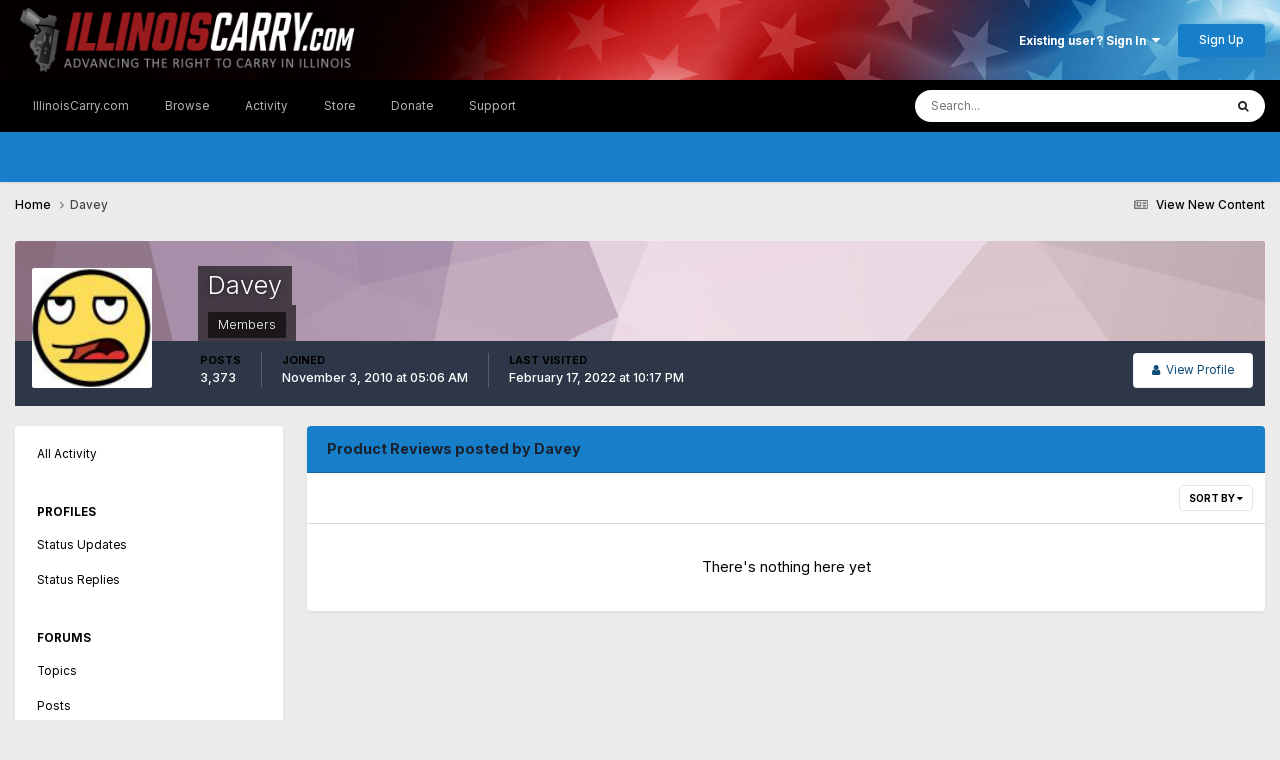

--- FILE ---
content_type: text/html;charset=UTF-8
request_url: https://illinoiscarry.com/forum/index.php?/profile/2903-davey/content/&type=nexus_package_review&change_section=1
body_size: 9517
content:
<!DOCTYPE html>
<html lang="en-US" dir="ltr">
	<head>
		<meta charset="utf-8">
		<title>Davey's Content - IllinoisCarry.com</title>
		
			<script>
  (function(i,s,o,g,r,a,m){i['GoogleAnalyticsObject']=r;i[r]=i[r]||function(){
  (i[r].q=i[r].q||[]).push(arguments)},i[r].l=1*new Date();a=s.createElement(o),
  m=s.getElementsByTagName(o)[0];a.async=1;a.src=g;m.parentNode.insertBefore(a,m)
  })(window,document,'script','https://www.google-analytics.com/analytics.js','ga');

  ga('create', 'UA-91837057-2', 'auto');
  ga('send', 'pageview');

</script>
		
		

	<meta name="viewport" content="width=device-width, initial-scale=1">


	
	
		<meta property="og:image" content="https://illinoiscarry.com/forum/uploads/monthly_2021_12/741870206_FacebookIcon.jpeg.ebc5413e3c21de58e100e122f6af6fc3.jpeg">
	


	<meta name="twitter:card" content="summary_large_image" />


	
		<meta name="twitter:site" content="@illinois_carry" />
	



	
		
			
				<meta name="robots" content="noindex, follow">
			
		
	

	
		
			
				<meta property="og:site_name" content="IllinoisCarry.com">
			
		
	

	
		
			
				<meta property="og:locale" content="en_US">
			
		
	


	
		<link rel="canonical" href="https://illinoiscarry.com/forum/index.php?/profile/2903-davey/content/&amp;type=nexus_package_review" />
	

	
		<link rel="last" href="https://illinoiscarry.com/forum/index.php?/profile/2903-davey/content/&amp;type=nexus_package_review" />
	





<link rel="manifest" href="https://illinoiscarry.com/forum/index.php?/manifest.webmanifest/">
<meta name="msapplication-config" content="https://illinoiscarry.com/forum/index.php?/browserconfig.xml/">
<meta name="msapplication-starturl" content="/">
<meta name="application-name" content="IllinoisCarry.com">
<meta name="apple-mobile-web-app-title" content="IllinoisCarry.com">

	<meta name="theme-color" content="#d1cdcd">






	

	
		
			<link rel="icon" sizes="36x36" href="https://illinoiscarry.com/forum/uploads/monthly_2021_12/android-chrome-36x36.png?v=1711070656">
		
	

	
		
			<link rel="icon" sizes="48x48" href="https://illinoiscarry.com/forum/uploads/monthly_2021_12/android-chrome-48x48.png?v=1711070656">
		
	

	
		
			<link rel="icon" sizes="72x72" href="https://illinoiscarry.com/forum/uploads/monthly_2021_12/android-chrome-72x72.png?v=1711070656">
		
	

	
		
			<link rel="icon" sizes="96x96" href="https://illinoiscarry.com/forum/uploads/monthly_2021_12/android-chrome-96x96.png?v=1711070656">
		
	

	
		
			<link rel="icon" sizes="144x144" href="https://illinoiscarry.com/forum/uploads/monthly_2021_12/android-chrome-144x144.png?v=1711070656">
		
	

	
		
			<link rel="icon" sizes="192x192" href="https://illinoiscarry.com/forum/uploads/monthly_2021_12/android-chrome-192x192.png?v=1711070656">
		
	

	
		
			<link rel="icon" sizes="256x256" href="https://illinoiscarry.com/forum/uploads/monthly_2021_12/android-chrome-256x256.png?v=1711070656">
		
	

	
		
			<link rel="icon" sizes="384x384" href="https://illinoiscarry.com/forum/uploads/monthly_2021_12/android-chrome-384x384.png?v=1711070656">
		
	

	
		
			<link rel="icon" sizes="512x512" href="https://illinoiscarry.com/forum/uploads/monthly_2021_12/android-chrome-512x512.png?v=1711070656">
		
	

	
		
			<meta name="msapplication-square70x70logo" content="https://illinoiscarry.com/forum/uploads/monthly_2021_12/msapplication-square70x70logo.png?v=1711070656"/>
		
	

	
		
			<meta name="msapplication-TileImage" content="https://illinoiscarry.com/forum/uploads/monthly_2021_12/msapplication-TileImage.png?v=1711070656"/>
		
	

	
		
			<meta name="msapplication-square150x150logo" content="https://illinoiscarry.com/forum/uploads/monthly_2021_12/msapplication-square150x150logo.png?v=1711070656"/>
		
	

	
		
			<meta name="msapplication-wide310x150logo" content="https://illinoiscarry.com/forum/uploads/monthly_2021_12/msapplication-wide310x150logo.png?v=1711070656"/>
		
	

	
		
			<meta name="msapplication-square310x310logo" content="https://illinoiscarry.com/forum/uploads/monthly_2021_12/msapplication-square310x310logo.png?v=1711070656"/>
		
	

	
		
			
				<link rel="apple-touch-icon" href="https://illinoiscarry.com/forum/uploads/monthly_2021_12/apple-touch-icon-57x57.png?v=1711070656">
			
		
	

	
		
			
				<link rel="apple-touch-icon" sizes="60x60" href="https://illinoiscarry.com/forum/uploads/monthly_2021_12/apple-touch-icon-60x60.png?v=1711070656">
			
		
	

	
		
			
				<link rel="apple-touch-icon" sizes="72x72" href="https://illinoiscarry.com/forum/uploads/monthly_2021_12/apple-touch-icon-72x72.png?v=1711070656">
			
		
	

	
		
			
				<link rel="apple-touch-icon" sizes="76x76" href="https://illinoiscarry.com/forum/uploads/monthly_2021_12/apple-touch-icon-76x76.png?v=1711070656">
			
		
	

	
		
			
				<link rel="apple-touch-icon" sizes="114x114" href="https://illinoiscarry.com/forum/uploads/monthly_2021_12/apple-touch-icon-114x114.png?v=1711070656">
			
		
	

	
		
			
				<link rel="apple-touch-icon" sizes="120x120" href="https://illinoiscarry.com/forum/uploads/monthly_2021_12/apple-touch-icon-120x120.png?v=1711070656">
			
		
	

	
		
			
				<link rel="apple-touch-icon" sizes="144x144" href="https://illinoiscarry.com/forum/uploads/monthly_2021_12/apple-touch-icon-144x144.png?v=1711070656">
			
		
	

	
		
			
				<link rel="apple-touch-icon" sizes="152x152" href="https://illinoiscarry.com/forum/uploads/monthly_2021_12/apple-touch-icon-152x152.png?v=1711070656">
			
		
	

	
		
			
				<link rel="apple-touch-icon" sizes="180x180" href="https://illinoiscarry.com/forum/uploads/monthly_2021_12/apple-touch-icon-180x180.png?v=1711070656">
			
		
	





<link rel="preload" href="//illinoiscarry.com/forum/applications/core/interface/font/fontawesome-webfont.woff2?v=4.7.0" as="font" crossorigin="anonymous">
		


	<link rel="preconnect" href="https://fonts.googleapis.com">
	<link rel="preconnect" href="https://fonts.gstatic.com" crossorigin>
	
		<link href="https://fonts.googleapis.com/css2?family=Inter:wght@300;400;500;600;700&display=swap" rel="stylesheet">
	



	<link rel='stylesheet' href='https://illinoiscarry.com/forum/uploads/css_built_1/341e4a57816af3ba440d891ca87450ff_framework.css?v=b3db389a361747963273' media='all'>

	<link rel='stylesheet' href='https://illinoiscarry.com/forum/uploads/css_built_1/05e81b71abe4f22d6eb8d1a929494829_responsive.css?v=b3db389a361747963273' media='all'>

	<link rel='stylesheet' href='https://illinoiscarry.com/forum/uploads/css_built_1/90eb5adf50a8c640f633d47fd7eb1778_core.css?v=b3db389a361747963273' media='all'>

	<link rel='stylesheet' href='https://illinoiscarry.com/forum/uploads/css_built_1/5a0da001ccc2200dc5625c3f3934497d_core_responsive.css?v=b3db389a361747963273' media='all'>

	<link rel='stylesheet' href='https://illinoiscarry.com/forum/uploads/css_built_1/ffdbd8340d5c38a97b780eeb2549bc3f_profiles.css?v=b3db389a361747963273' media='all'>

	<link rel='stylesheet' href='https://illinoiscarry.com/forum/uploads/css_built_1/f2ef08fd7eaff94a9763df0d2e2aaa1f_streams.css?v=b3db389a361747963273' media='all'>

	<link rel='stylesheet' href='https://illinoiscarry.com/forum/uploads/css_built_1/9be4fe0d9dd3ee2160f368f53374cd3f_leaderboard.css?v=b3db389a361747963273' media='all'>

	<link rel='stylesheet' href='https://illinoiscarry.com/forum/uploads/css_built_1/125515e1b6f230e3adf3a20c594b0cea_profiles_responsive.css?v=b3db389a361747963273' media='all'>

	<link rel='stylesheet' href='https://illinoiscarry.com/forum/uploads/css_built_1/6a6afb106122c1b73b3caacf669ca862_profile.css?v=b3db389a361747963273' media='all'>





<link rel='stylesheet' href='https://illinoiscarry.com/forum/uploads/css_built_1/258adbb6e4f3e83cd3b355f84e3fa002_custom.css?v=b3db389a361747963273' media='all'>




		
		

	</head>
	<body class="ipsApp ipsApp_front ipsJS_none ipsClearfix" data-controller="core.front.core.app"  data-message=""  data-pageapp="core" data-pagelocation="front" data-pagemodule="members" data-pagecontroller="profile" data-pageid="2903"   >
		<a href="#ipsLayout_mainArea" class="ipsHide" title="Go to main content on this page" accesskey="m">Jump to content</a>
		
			<div id="ipsLayout_header" class="ipsClearfix">
				





				<header>
					<div class="ipsLayout_container">
						


<a href='https://illinoiscarry.com/forum/' id='elLogo' accesskey='1'><img src="https://illinoiscarry.com/forum/uploads/monthly_2021_08/Final-IC-Logo_DARK.png.006061fea3596ce7bc237a4979192d30.png" alt='IllinoisCarry.com'></a>

						
							

	<ul id="elUserNav" class="ipsList_inline cSignedOut ipsResponsive_showDesktop">
		
        
		
        
        
            
            
	


	<li class='cUserNav_icon ipsHide' id='elCart_container'></li>
	<li class='elUserNav_sep ipsHide' id='elCart_sep'></li>

<li id="elSignInLink">
                <a href="https://illinoiscarry.com/forum/index.php?/login/" data-ipsmenu-closeonclick="false" data-ipsmenu id="elUserSignIn">
                    Existing user? Sign In  <i class="fa fa-caret-down"></i>
                </a>
                
<div id='elUserSignIn_menu' class='ipsMenu ipsMenu_auto ipsHide'>
	<form accept-charset='utf-8' method='post' action='https://illinoiscarry.com/forum/index.php?/login/'>
		<input type="hidden" name="csrfKey" value="2a2f6d5e07a23055ce6bb4ef1161fe74">
		<input type="hidden" name="ref" value="aHR0cHM6Ly9pbGxpbm9pc2NhcnJ5LmNvbS9mb3J1bS9pbmRleC5waHA/L3Byb2ZpbGUvMjkwMy1kYXZleS9jb250ZW50LyZ0eXBlPW5leHVzX3BhY2thZ2VfcmV2aWV3JmNoYW5nZV9zZWN0aW9uPTE=">
		<div data-role="loginForm">
			
			
			
				
<div class="ipsPad ipsForm ipsForm_vertical">
	<h4 class="ipsType_sectionHead">Sign In</h4>
	<br><br>
	<ul class='ipsList_reset'>
		<li class="ipsFieldRow ipsFieldRow_noLabel ipsFieldRow_fullWidth">
			
			
				<input type="text" placeholder="Display Name or Email Address" name="auth" autocomplete="email">
			
		</li>
		<li class="ipsFieldRow ipsFieldRow_noLabel ipsFieldRow_fullWidth">
			<input type="password" placeholder="Password" name="password" autocomplete="current-password">
		</li>
		<li class="ipsFieldRow ipsFieldRow_checkbox ipsClearfix">
			<span class="ipsCustomInput">
				<input type="checkbox" name="remember_me" id="remember_me_checkbox" value="1" checked aria-checked="true">
				<span></span>
			</span>
			<div class="ipsFieldRow_content">
				<label class="ipsFieldRow_label" for="remember_me_checkbox">Remember me</label>
				<span class="ipsFieldRow_desc">Not recommended on shared computers</span>
			</div>
		</li>
		<li class="ipsFieldRow ipsFieldRow_fullWidth">
			<button type="submit" name="_processLogin" value="usernamepassword" class="ipsButton ipsButton_primary ipsButton_small" id="elSignIn_submit">Sign In</button>
			
				<p class="ipsType_right ipsType_small">
					
						<a href='https://illinoiscarry.com/forum/index.php?/lostpassword/' data-ipsDialog data-ipsDialog-title='Forgot your password?'>
					
					Forgot your password?</a>
				</p>
			
		</li>
	</ul>
</div>
			
		</div>
	</form>
</div>
            </li>
            
        
		
			<li>
				
					<a href="https://illinoiscarry.com/forum/index.php?/register/"  id="elRegisterButton" class="ipsButton ipsButton_normal ipsButton_primary">Sign Up</a>
				
			</li>
		
	</ul>

							
<ul class='ipsMobileHamburger ipsList_reset ipsResponsive_hideDesktop'>
	<li data-ipsDrawer data-ipsDrawer-drawerElem='#elMobileDrawer'>
		<a href='#' >
			
			
				
			
			
			
			<i class='fa fa-navicon'></i>
		</a>
	</li>
</ul>
						
					</div>
				</header>
				

	<nav data-controller='core.front.core.navBar' class=' ipsResponsive_showDesktop'>
		<div class='ipsNavBar_primary ipsLayout_container '>
			<ul data-role="primaryNavBar" class='ipsClearfix'>
				


	
		
		
		<li  id='elNavSecondary_35' data-role="navBarItem" data-navApp="core" data-navExt="CustomItem">
			
			
				<a href="https://illinoiscarry.com/index.html"  data-navItem-id="35" >
					IllinoisCarry.com<span class='ipsNavBar_active__identifier'></span>
				</a>
			
			
		</li>
	
	

	
		
		
		<li  id='elNavSecondary_1' data-role="navBarItem" data-navApp="core" data-navExt="CustomItem">
			
			
				<a href="https://illinoiscarry.com/forum/"  data-navItem-id="1" >
					Browse<span class='ipsNavBar_active__identifier'></span>
				</a>
			
			
				<ul class='ipsNavBar_secondary ipsHide' data-role='secondaryNavBar'>
					


	
		
		
		<li  id='elNavSecondary_13' data-role="navBarItem" data-navApp="core" data-navExt="StaffDirectory">
			
			
				<a href="https://illinoiscarry.com/forum/index.php?/staff/"  data-navItem-id="13" >
					Staff<span class='ipsNavBar_active__identifier'></span>
				</a>
			
			
		</li>
	
	

	
	

	
		
		
		<li  id='elNavSecondary_14' data-role="navBarItem" data-navApp="core" data-navExt="OnlineUsers">
			
			
				<a href="https://illinoiscarry.com/forum/index.php?/online/"  data-navItem-id="14" >
					Online Users<span class='ipsNavBar_active__identifier'></span>
				</a>
			
			
		</li>
	
	

	
	

	
		
		
		<li  id='elNavSecondary_11' data-role="navBarItem" data-navApp="calendar" data-navExt="Calendar">
			
			
				<a href="https://illinoiscarry.com/forum/index.php?/events/"  data-navItem-id="11" >
					Events<span class='ipsNavBar_active__identifier'></span>
				</a>
			
			
		</li>
	
	

	
		
		
		<li  id='elNavSecondary_10' data-role="navBarItem" data-navApp="forums" data-navExt="Forums">
			
			
				<a href="https://illinoiscarry.com/forum/index.php"  data-navItem-id="10" >
					Forums<span class='ipsNavBar_active__identifier'></span>
				</a>
			
			
		</li>
	
	

	
	

					<li class='ipsHide' id='elNavigationMore_1' data-role='navMore'>
						<a href='#' data-ipsMenu data-ipsMenu-appendTo='#elNavigationMore_1' id='elNavigationMore_1_dropdown'>More <i class='fa fa-caret-down'></i></a>
						<ul class='ipsHide ipsMenu ipsMenu_auto' id='elNavigationMore_1_dropdown_menu' data-role='moreDropdown'></ul>
					</li>
				</ul>
			
		</li>
	
	

	
		
		
		<li  id='elNavSecondary_2' data-role="navBarItem" data-navApp="core" data-navExt="CustomItem">
			
			
				<a href="https://illinoiscarry.com/forum/index.php?/discover/"  data-navItem-id="2" >
					Activity<span class='ipsNavBar_active__identifier'></span>
				</a>
			
			
				<ul class='ipsNavBar_secondary ipsHide' data-role='secondaryNavBar'>
					


	
	

	
		
		
		<li  id='elNavSecondary_8' data-role="navBarItem" data-navApp="core" data-navExt="Search">
			
			
				<a href="https://illinoiscarry.com/forum/index.php?/search/"  data-navItem-id="8" >
					Search<span class='ipsNavBar_active__identifier'></span>
				</a>
			
			
		</li>
	
	

	
	

	
	

	
		
		
		<li  id='elNavSecondary_5' data-role="navBarItem" data-navApp="core" data-navExt="YourActivityStreams">
			
			
				<a href="#" id="elNavigation_5" data-ipsMenu data-ipsMenu-appendTo='#elNavSecondary_2' data-ipsMenu-activeClass='ipsNavActive_menu' data-navItem-id="5" >
					My Activity Streams <i class="fa fa-caret-down"></i><span class='ipsNavBar_active__identifier'></span>
				</a>
				<ul id="elNavigation_5_menu" class="ipsMenu ipsMenu_auto ipsHide">
					

	
		
			<li class='ipsMenu_item' data-streamid='21'>
				<a href='https://illinoiscarry.com/forum/index.php?/discover/21/' >
					View New Content
				</a>
			</li>
		
	

				</ul>
			
			
		</li>
	
	

	
		
		
		<li  id='elNavSecondary_4' data-role="navBarItem" data-navApp="core" data-navExt="AllActivity">
			
			
				<a href="https://illinoiscarry.com/forum/index.php?/discover/"  data-navItem-id="4" >
					All Activity<span class='ipsNavBar_active__identifier'></span>
				</a>
			
			
		</li>
	
	

					<li class='ipsHide' id='elNavigationMore_2' data-role='navMore'>
						<a href='#' data-ipsMenu data-ipsMenu-appendTo='#elNavigationMore_2' id='elNavigationMore_2_dropdown'>More <i class='fa fa-caret-down'></i></a>
						<ul class='ipsHide ipsMenu ipsMenu_auto' id='elNavigationMore_2_dropdown_menu' data-role='moreDropdown'></ul>
					</li>
				</ul>
			
		</li>
	
	

	
	

	
		
		
		<li  id='elNavSecondary_17' data-role="navBarItem" data-navApp="nexus" data-navExt="Store">
			
			
				<a href="https://illinoiscarry.com/forum/index.php?/store/"  data-navItem-id="17" >
					Store<span class='ipsNavBar_active__identifier'></span>
				</a>
			
			
				<ul class='ipsNavBar_secondary ipsHide' data-role='secondaryNavBar'>
					


	
		
		
		<li  id='elNavSecondary_18' data-role="navBarItem" data-navApp="nexus" data-navExt="Store">
			
			
				<a href="https://illinoiscarry.com/forum/index.php?/store/"  data-navItem-id="18" >
					Store<span class='ipsNavBar_active__identifier'></span>
				</a>
			
			
		</li>
	
	

	
	

	
	

	
	

	
	

	
		
		
		<li  id='elNavSecondary_20' data-role="navBarItem" data-navApp="nexus" data-navExt="Subscriptions">
			
			
				<a href="https://illinoiscarry.com/forum/index.php?/subscriptions/"  data-navItem-id="20" >
					Subscriptions<span class='ipsNavBar_active__identifier'></span>
				</a>
			
			
		</li>
	
	

	
	

					<li class='ipsHide' id='elNavigationMore_17' data-role='navMore'>
						<a href='#' data-ipsMenu data-ipsMenu-appendTo='#elNavigationMore_17' id='elNavigationMore_17_dropdown'>More <i class='fa fa-caret-down'></i></a>
						<ul class='ipsHide ipsMenu ipsMenu_auto' id='elNavigationMore_17_dropdown_menu' data-role='moreDropdown'></ul>
					</li>
				</ul>
			
		</li>
	
	

	
		
		
		<li  id='elNavSecondary_36' data-role="navBarItem" data-navApp="core" data-navExt="CustomItem">
			
			
				<a href="https://illinoiscarry.com/#donate" target='_blank' rel="noopener" data-navItem-id="36" >
					Donate<span class='ipsNavBar_active__identifier'></span>
				</a>
			
			
		</li>
	
	

	
		
		
		<li  id='elNavSecondary_32' data-role="navBarItem" data-navApp="core" data-navExt="CustomItem">
			
			
				<a href="https://illinoiscarry.com/forum/index.php?/support/"  data-navItem-id="32" >
					Support<span class='ipsNavBar_active__identifier'></span>
				</a>
			
			
				<ul class='ipsNavBar_secondary ipsHide' data-role='secondaryNavBar'>
					


	
	

	
	

					<li class='ipsHide' id='elNavigationMore_32' data-role='navMore'>
						<a href='#' data-ipsMenu data-ipsMenu-appendTo='#elNavigationMore_32' id='elNavigationMore_32_dropdown'>More <i class='fa fa-caret-down'></i></a>
						<ul class='ipsHide ipsMenu ipsMenu_auto' id='elNavigationMore_32_dropdown_menu' data-role='moreDropdown'></ul>
					</li>
				</ul>
			
		</li>
	
	

				<li class='ipsHide' id='elNavigationMore' data-role='navMore'>
					<a href='#' data-ipsMenu data-ipsMenu-appendTo='#elNavigationMore' id='elNavigationMore_dropdown'>More</a>
					<ul class='ipsNavBar_secondary ipsHide' data-role='secondaryNavBar'>
						<li class='ipsHide' id='elNavigationMore_more' data-role='navMore'>
							<a href='#' data-ipsMenu data-ipsMenu-appendTo='#elNavigationMore_more' id='elNavigationMore_more_dropdown'>More <i class='fa fa-caret-down'></i></a>
							<ul class='ipsHide ipsMenu ipsMenu_auto' id='elNavigationMore_more_dropdown_menu' data-role='moreDropdown'></ul>
						</li>
					</ul>
				</li>
			</ul>
			

	<div id="elSearchWrapper">
		<div id='elSearch' data-controller="core.front.core.quickSearch">
			<form accept-charset='utf-8' action='//illinoiscarry.com/forum/index.php?/search/&amp;do=quicksearch' method='post'>
                <input type='search' id='elSearchField' placeholder='Search...' name='q' autocomplete='off' aria-label='Search'>
                <details class='cSearchFilter'>
                    <summary class='cSearchFilter__text'></summary>
                    <ul class='cSearchFilter__menu'>
                        
                        <li><label><input type="radio" name="type" value="all" ><span class='cSearchFilter__menuText'>Everywhere</span></label></li>
                        
                        
                            <li><label><input type="radio" name="type" value="core_statuses_status" checked><span class='cSearchFilter__menuText'>Status Updates</span></label></li>
                        
                            <li><label><input type="radio" name="type" value="forums_topic"><span class='cSearchFilter__menuText'>Topics</span></label></li>
                        
                            <li><label><input type="radio" name="type" value="calendar_event"><span class='cSearchFilter__menuText'>Events</span></label></li>
                        
                            <li><label><input type="radio" name="type" value="nexus_package_item"><span class='cSearchFilter__menuText'>Products</span></label></li>
                        
                            <li><label><input type="radio" name="type" value="core_members"><span class='cSearchFilter__menuText'>Members</span></label></li>
                        
                    </ul>
                </details>
				<button class='cSearchSubmit' type="submit" aria-label='Search'><i class="fa fa-search"></i></button>
			</form>
		</div>
	</div>

		</div>
	</nav>

				
<ul id='elMobileNav' class='ipsResponsive_hideDesktop' data-controller='core.front.core.mobileNav'>
	
		
			<li id='elMobileBreadcrumb'>
				<a href='https://illinoiscarry.com/forum/'>
					<span>Home</span>
				</a>
			</li>
		
	
	
	
	<li >
		<a data-action="defaultStream" href='https://illinoiscarry.com/forum/index.php?/discover/21/'><i class="fa fa-newspaper-o" aria-hidden="true"></i></a>
	</li>

	

	
		<li class='ipsJS_show'>
			<a href='https://illinoiscarry.com/forum/index.php?/search/'><i class='fa fa-search'></i></a>
		</li>
	
</ul>
			</div>
		
		<main id="ipsLayout_body" class="ipsLayout_container">
			<div id="ipsLayout_contentArea">
				<div id="ipsLayout_contentWrapper">
					
<nav class='ipsBreadcrumb ipsBreadcrumb_top ipsFaded_withHover'>
	

	<ul class='ipsList_inline ipsPos_right'>
		
		<li >
			<a data-action="defaultStream" class='ipsType_light '  href='https://illinoiscarry.com/forum/index.php?/discover/21/'><i class="fa fa-newspaper-o" aria-hidden="true"></i> <span>View New Content</span></a>
		</li>
		
	</ul>

	<ul data-role="breadcrumbList">
		<li>
			<a title="Home" href='https://illinoiscarry.com/forum/'>
				<span>Home <i class='fa fa-angle-right'></i></span>
			</a>
		</li>
		
		
			<li>
				
					<a href='https://illinoiscarry.com/forum/index.php?/profile/2903-davey/'>
						<span>Davey </span>
					</a>
				
			</li>
		
	</ul>
</nav>
					
					<div id="ipsLayout_mainArea">
						
						
						
						

	




						


<div data-controller='core.front.profile.main' id='elProfileUserContent'>
	

<header data-role="profileHeader">
    <div class='ipsPageHead_special cProfileHeaderMinimal' id='elProfileHeader' data-controller='core.global.core.coverPhoto' data-url="https://illinoiscarry.com/forum/index.php?/profile/2903-davey/&amp;csrfKey=2a2f6d5e07a23055ce6bb4ef1161fe74" data-coverOffset='0'>
        
        <div class='ipsCoverPhoto_container' style="background-color: hsl(325, 100%, 80% )">
            <img src='https://illinoiscarry.com/forum/uploads/set_resources_1/84c1e40ea0e759e3f1505eb1788ddf3c_pattern.png' class='ipsCoverPhoto_photo' data-action="toggleCoverPhoto" alt=''>
        </div>
        
        
        <div class='ipsColumns ipsColumns_collapsePhone' data-hideOnCoverEdit>
            <div class='ipsColumn ipsColumn_fixed ipsColumn_narrow ipsPos_center' id='elProfilePhoto'>
                
                <a href="https://illinoiscarry.com/forum/uploads/profile/photo-2903.jpg" data-ipsLightbox class='ipsUserPhoto ipsUserPhoto_xlarge'>
                    <img src='https://illinoiscarry.com/forum/uploads/profile/photo-thumb-2903.jpg' alt=''>
                </a>
                
                
            </div>
            <div class='ipsColumn ipsColumn_fluid'>
                <div class='ipsPos_left ipsPad cProfileHeader_name ipsType_normal'>
                    <h1 class='ipsType_reset ipsPageHead_barText'>
                        Davey

                        
                        
                    </h1>
                    <span>
						<span class='ipsPageHead_barText'>
					
						<span class='ipsPageHead_barText'>Members</span>
					</span>

					</span>
                </div>
                
                <ul class='ipsList_inline ipsPad ipsResponsive_hidePhone ipsResponsive_block ipsPos_left'>
                    
                    <li>

<div data-followApp='core' data-followArea='member' data-followID='2903'  data-controller='core.front.core.followButton'>
	
		

	
</div></li>
                    
                    
                </ul>
                
            </div>
        </div>
    </div>

    <div class='ipsGrid ipsAreaBackground ipsPad ipsResponsive_showPhone ipsResponsive_block'>
        
        
        

        
        
        <div data-role='switchView' class='ipsGrid_span12'>
            <div data-action="goToProfile" data-type='phone' class=''>
                <a href='https://illinoiscarry.com/forum/index.php?/profile/2903-davey/' class='ipsButton ipsButton_veryLight ipsButton_small ipsButton_fullWidth' title="Davey's Profile"><i class='fa fa-user'></i></a>
            </div>
            <div data-action="browseContent" data-type='phone' class='ipsHide'>
                <a href="https://illinoiscarry.com/forum/index.php?/profile/2903-davey/content/" rel="nofollow" class='ipsButton ipsButton_veryLight ipsButton_small ipsButton_fullWidth'  title="Davey's Content"><i class='fa fa-newspaper-o'></i></a>
            </div>
        </div>
    </div>

    <div id='elProfileStats' class='ipsClearfix sm:ipsPadding ipsResponsive_pull'>
        <div data-role='switchView' class='ipsResponsive_hidePhone ipsPos_right'>
            <a href='https://illinoiscarry.com/forum/index.php?/profile/2903-davey/' class='ipsButton ipsButton_veryLight ipsButton_small ipsPos_right ' data-action="goToProfile" data-type='full' title="Davey's Profile"><i class='fa fa-user'></i> <span class='ipsResponsive_showDesktop ipsResponsive_inline'>&nbsp;View Profile</span></a>
            <a href="https://illinoiscarry.com/forum/index.php?/profile/2903-davey/content/" rel="nofollow" class='ipsButton ipsButton_veryLight ipsButton_small ipsPos_right ipsHide' data-action="browseContent" data-type='full' title="Davey's Content"><i class='fa fa-newspaper-o'></i> <span class='ipsResponsive_showDesktop ipsResponsive_inline'>&nbsp;See their activity</span></a>
        </div>
        <ul class='ipsList_reset ipsFlex ipsFlex-ai:center ipsFlex-fw:wrap ipsPos_left ipsResponsive_noFloat'>
            <li>
                <h4 class='ipsType_minorHeading'>Posts</h4>
                3,373
            </li>
            <li>
                <h4 class='ipsType_minorHeading'>Joined</h4>
                <time datetime='2010-11-03T05:06:00Z' title='11/03/2010 05:06  AM' data-short='Nov 3, 2010'>November 3, 2010 at 05:06  AM</time>
            </li>
            
            <li>
                <h4 class='ipsType_minorHeading'>Last visited</h4>
                <span>
					
                    <time datetime='2022-02-17T22:17:51Z' title='02/17/2022 10:17  PM' data-short='Feb 17, 2022'>February 17, 2022 at 10:17  PM</time>
				</span>
            </li>
            
            
        </ul>
    </div>
</header>
	<div data-role="profileContent" class='ipsSpacer_top'>

		<div class="ipsColumns ipsColumns_collapsePhone">
			<div class="ipsColumn ipsColumn_wide">
				<div class='ipsPadding:half ipsBox'>
					<div class="ipsSideMenu" data-ipsTabBar data-ipsTabBar-contentArea='#elUserContent' data-ipsTabBar-itemselector=".ipsSideMenu_item" data-ipsTabBar-activeClass="ipsSideMenu_itemActive" data-ipsSideMenu>
						<h3 class="ipsSideMenu_mainTitle ipsAreaBackground_light ipsType_medium">
							<a href="#user_content" class="ipsPad_double" data-action="openSideMenu"><i class="fa fa-bars"></i> &nbsp;Content Type&nbsp;<i class="fa fa-caret-down"></i></a>
						</h3>
						<div>
							<ul class="ipsSideMenu_list">
								<li><a href="https://illinoiscarry.com/forum/index.php?/profile/2903-davey/content/&amp;change_section=1" class="ipsSideMenu_item ">All Activity</a></li>
							</ul>
							
								<h4 class='ipsSideMenu_subTitle'>Profiles</h4>
								<ul class="ipsSideMenu_list">
									
										<li><a href="https://illinoiscarry.com/forum/index.php?/profile/2903-davey/content/&amp;type=core_statuses_status&amp;change_section=1" class="ipsSideMenu_item ">Status Updates</a></li>
									
										<li><a href="https://illinoiscarry.com/forum/index.php?/profile/2903-davey/content/&amp;type=core_statuses_reply&amp;change_section=1" class="ipsSideMenu_item ">Status Replies</a></li>
									
								</ul>
							
								<h4 class='ipsSideMenu_subTitle'>Forums</h4>
								<ul class="ipsSideMenu_list">
									
										<li><a href="https://illinoiscarry.com/forum/index.php?/profile/2903-davey/content/&amp;type=forums_topic&amp;change_section=1" class="ipsSideMenu_item ">Topics</a></li>
									
										<li><a href="https://illinoiscarry.com/forum/index.php?/profile/2903-davey/content/&amp;type=forums_topic_post&amp;change_section=1" class="ipsSideMenu_item ">Posts</a></li>
									
								</ul>
							
								<h4 class='ipsSideMenu_subTitle'>Events</h4>
								<ul class="ipsSideMenu_list">
									
										<li><a href="https://illinoiscarry.com/forum/index.php?/profile/2903-davey/content/&amp;type=calendar_event&amp;change_section=1" class="ipsSideMenu_item ">Events</a></li>
									
										<li><a href="https://illinoiscarry.com/forum/index.php?/profile/2903-davey/content/&amp;type=calendar_event_comment&amp;change_section=1" class="ipsSideMenu_item ">Event Comments</a></li>
									
								</ul>
							
								<h4 class='ipsSideMenu_subTitle'>Store</h4>
								<ul class="ipsSideMenu_list">
									
										<li><a href="https://illinoiscarry.com/forum/index.php?/profile/2903-davey/content/&amp;type=nexus_package_review&amp;change_section=1" class="ipsSideMenu_item ipsSideMenu_itemActive">Product Reviews</a></li>
									
								</ul>
							
						</div>			
					</div>
				</div>
			</div>
			<div class="ipsColumn ipsColumn_fluid" id='elUserContent'>
				
<div class='ipsBox'>
	<h2 class='ipsType_sectionTitle ipsType_reset'>Product Reviews posted by Davey</h2>
	
<div data-baseurl='https://illinoiscarry.com/forum/index.php?/profile/2903-davey/content/&amp;type=nexus_package_review' data-resort='listResort' data-controller='core.global.core.table'   data-tableID='3478b0d917eab6ed60b297fd69bc8bc7'>
	

	
	<div class="ipsButtonBar ipsPad_half ipsClearfix ipsClear">
		

		<ul class="ipsButtonRow ipsPos_right ipsClearfix">
			
				<li>
					
					<a href="#elSortByMenu_menu" id="elSortByMenu_1db90863377b4e7061ee2453161025b3" data-role="sortButton" data-ipsMenu data-ipsMenu-activeClass="ipsButtonRow_active" data-ipsMenu-selectable="radio">Sort By <i class="fa fa-caret-down"></i></a>
					<ul class="ipsMenu ipsMenu_auto ipsMenu_withStem ipsMenu_selectable ipsHide" id="elSortByMenu_1db90863377b4e7061ee2453161025b3_menu">
							
							
								<li class="ipsMenu_item " data-ipsMenuValue="review_rating" data-sortDirection='desc'><a href="https://illinoiscarry.com/forum/index.php?/profile/2903-davey/content/&amp;type=nexus_package_review&amp;sortby=review_rating&amp;sortdirection=desc" rel="nofollow">Highest Rated</a></li>
							
								<li class="ipsMenu_item ipsMenu_itemChecked" data-ipsMenuValue="review_date" data-sortDirection='desc'><a href="https://illinoiscarry.com/forum/index.php?/profile/2903-davey/content/&amp;type=nexus_package_review&amp;sortby=review_date&amp;sortdirection=desc" rel="nofollow">Start Date</a></li>
							
						
					</ul>
					
				</li>
			
			
		</ul>

		<div data-role="tablePagination" class='ipsHide'>
			


		</div>
	</div>
	

	
		
			<div class='ipsType_center ipsPad'>
				<p class='ipsType_large ipsType_light'>There's nothing here yet</p>
				
			</div>
		

	
	<div class="ipsButtonBar ipsPad_half ipsClearfix ipsClear ipsHide" data-role="tablePagination">
		


	</div>
</div>
</div>
			</div>
		</div>

	</div>
</div>

						


					</div>
					


					
<nav class='ipsBreadcrumb ipsBreadcrumb_bottom ipsFaded_withHover'>
	
		


	

	<ul class='ipsList_inline ipsPos_right'>
		
		<li >
			<a data-action="defaultStream" class='ipsType_light '  href='https://illinoiscarry.com/forum/index.php?/discover/21/'><i class="fa fa-newspaper-o" aria-hidden="true"></i> <span>View New Content</span></a>
		</li>
		
	</ul>

	<ul data-role="breadcrumbList">
		<li>
			<a title="Home" href='https://illinoiscarry.com/forum/'>
				<span>Home <i class='fa fa-angle-right'></i></span>
			</a>
		</li>
		
		
			<li>
				
					<a href='https://illinoiscarry.com/forum/index.php?/profile/2903-davey/'>
						<span>Davey </span>
					</a>
				
			</li>
		
	</ul>
</nav>
				</div>
			</div>
			
		</main>
		
			<footer id="ipsLayout_footer" class="ipsClearfix">
				<div class="ipsLayout_container">
					
					

<ul id='elFooterSocialLinks' class='ipsList_inline ipsType_center ipsSpacer_top'>
	

	
		<li class='cUserNav_icon'>
			<a href='https://www.facebook.com/IllinoisCarry' target='_blank' class='cShareLink cShareLink_facebook' rel='noopener noreferrer'><i class='fa fa-facebook'></i></a>
        </li>
	
		<li class='cUserNav_icon'>
			<a href='https://x.com/illinois_carry' target='_blank' class='cShareLink cShareLink_x' rel='noopener noreferrer'><i class='fa fa-x'></i></a>
        </li>
	

</ul>


<ul class='ipsList_inline ipsType_center ipsSpacer_top' id="elFooterLinks">
	
	
	
	
		<li>
			<a href='#elNavTheme_menu' id='elNavTheme' data-ipsMenu data-ipsMenu-above>Theme <i class='fa fa-caret-down'></i></a>
			<ul id='elNavTheme_menu' class='ipsMenu ipsMenu_selectable ipsHide'>
			
				<li class='ipsMenu_item ipsMenu_itemChecked'>
					<form action="//illinoiscarry.com/forum/index.php?/theme/&amp;csrfKey=2a2f6d5e07a23055ce6bb4ef1161fe74" method="post">
					<input type="hidden" name="ref" value="aHR0cHM6Ly9pbGxpbm9pc2NhcnJ5LmNvbS9mb3J1bS9pbmRleC5waHA/L3Byb2ZpbGUvMjkwMy1kYXZleS9jb250ZW50LyZ0eXBlPW5leHVzX3BhY2thZ2VfcmV2aWV3JmNoYW5nZV9zZWN0aW9uPTE=">
					<button type='submit' name='id' value='1' class='ipsButton ipsButton_link ipsButton_link_secondary'>Default (Default)</button>
					</form>
				</li>
			
				<li class='ipsMenu_item'>
					<form action="//illinoiscarry.com/forum/index.php?/theme/&amp;csrfKey=2a2f6d5e07a23055ce6bb4ef1161fe74" method="post">
					<input type="hidden" name="ref" value="aHR0cHM6Ly9pbGxpbm9pc2NhcnJ5LmNvbS9mb3J1bS9pbmRleC5waHA/L3Byb2ZpbGUvMjkwMy1kYXZleS9jb250ZW50LyZ0eXBlPW5leHVzX3BhY2thZ2VfcmV2aWV3JmNoYW5nZV9zZWN0aW9uPTE=">
					<button type='submit' name='id' value='3' class='ipsButton ipsButton_link ipsButton_link_secondary'>Uniform Light Theme </button>
					</form>
				</li>
			
				<li class='ipsMenu_item'>
					<form action="//illinoiscarry.com/forum/index.php?/theme/&amp;csrfKey=2a2f6d5e07a23055ce6bb4ef1161fe74" method="post">
					<input type="hidden" name="ref" value="aHR0cHM6Ly9pbGxpbm9pc2NhcnJ5LmNvbS9mb3J1bS9pbmRleC5waHA/L3Byb2ZpbGUvMjkwMy1kYXZleS9jb250ZW50LyZ0eXBlPW5leHVzX3BhY2thZ2VfcmV2aWV3JmNoYW5nZV9zZWN0aW9uPTE=">
					<button type='submit' name='id' value='5' class='ipsButton ipsButton_link ipsButton_link_secondary'>Uniform Dark Theme </button>
					</form>
				</li>
			
				<li class='ipsMenu_item'>
					<form action="//illinoiscarry.com/forum/index.php?/theme/&amp;csrfKey=2a2f6d5e07a23055ce6bb4ef1161fe74" method="post">
					<input type="hidden" name="ref" value="aHR0cHM6Ly9pbGxpbm9pc2NhcnJ5LmNvbS9mb3J1bS9pbmRleC5waHA/L3Byb2ZpbGUvMjkwMy1kYXZleS9jb250ZW50LyZ0eXBlPW5leHVzX3BhY2thZ2VfcmV2aWV3JmNoYW5nZV9zZWN0aW9uPTE=">
					<button type='submit' name='id' value='8' class='ipsButton ipsButton_link ipsButton_link_secondary'>Illuminate Light Theme </button>
					</form>
				</li>
			
				<li class='ipsMenu_item'>
					<form action="//illinoiscarry.com/forum/index.php?/theme/&amp;csrfKey=2a2f6d5e07a23055ce6bb4ef1161fe74" method="post">
					<input type="hidden" name="ref" value="aHR0cHM6Ly9pbGxpbm9pc2NhcnJ5LmNvbS9mb3J1bS9pbmRleC5waHA/L3Byb2ZpbGUvMjkwMy1kYXZleS9jb250ZW50LyZ0eXBlPW5leHVzX3BhY2thZ2VfcmV2aWV3JmNoYW5nZV9zZWN0aW9uPTE=">
					<button type='submit' name='id' value='9' class='ipsButton ipsButton_link ipsButton_link_secondary'>Illuminate Dark Theme </button>
					</form>
				</li>
			
			</ul>
		</li>
	
	
	
		<li><a rel="nofollow" href='https://illinoiscarry.com/forum/index.php?/contact/' data-ipsdialog  data-ipsdialog-title="Contact Us">Contact Us</a></li>
	
	<li><a rel="nofollow" href='https://illinoiscarry.com/forum/index.php?/cookies/'>Cookies</a></li>

</ul>	


<p id='elCopyright'>
	<span id='elCopyright_userLine'>Copyright IllinoisCarry.com</span>
	<a rel='nofollow' title='Invision Community' href='https://www.invisioncommunity.com/'>Powered by Invision Community</a>
</p>
				</div>
			</footer>
			

<div id="elMobileDrawer" class="ipsDrawer ipsHide">
	<div class="ipsDrawer_menu">
		<a href="#" class="ipsDrawer_close" data-action="close"><span>×</span></a>
		<div class="ipsDrawer_content ipsFlex ipsFlex-fd:column">
<ul id="elUserNav_mobile" class="ipsList_inline signed_in ipsClearfix">
	


</ul>

			
				<div class="ipsPadding ipsBorder_bottom">
					<ul class="ipsToolList ipsToolList_vertical">
						<li>
							<a href="https://illinoiscarry.com/forum/index.php?/login/" id="elSigninButton_mobile" class="ipsButton ipsButton_light ipsButton_small ipsButton_fullWidth">Existing user? Sign In</a>
						</li>
						
							<li>
								
									<a href="https://illinoiscarry.com/forum/index.php?/register/"  id="elRegisterButton_mobile" class="ipsButton ipsButton_small ipsButton_fullWidth ipsButton_important">Sign Up</a>
								
							</li>
						
					</ul>
				</div>
			

			

			<ul class="ipsDrawer_list ipsFlex-flex:11">
				

				
				
				
				
					
						
						
							<li><a href="https://illinoiscarry.com/index.html" >IllinoisCarry.com</a></li>
						
					
				
					
						
						
							<li class="ipsDrawer_itemParent">
								<h4 class="ipsDrawer_title"><a href="#">Browse</a></h4>
								<ul class="ipsDrawer_list">
									<li data-action="back"><a href="#">Back</a></li>
									
									
										
										
										
											
												
											
										
											
										
											
												
											
										
											
										
											
												
											
										
											
												
											
										
											
										
									
													
									
									
									
										


	
		
			<li>
				<a href='https://illinoiscarry.com/forum/index.php?/staff/' >
					Staff
				</a>
			</li>
		
	

	

	
		
			<li>
				<a href='https://illinoiscarry.com/forum/index.php?/online/' >
					Online Users
				</a>
			</li>
		
	

	

	
		
			<li>
				<a href='https://illinoiscarry.com/forum/index.php?/events/' >
					Events
				</a>
			</li>
		
	

	
		
			<li>
				<a href='https://illinoiscarry.com/forum/index.php' >
					Forums
				</a>
			</li>
		
	

	

										
								</ul>
							</li>
						
					
				
					
						
						
							<li class="ipsDrawer_itemParent">
								<h4 class="ipsDrawer_title"><a href="#">Activity</a></h4>
								<ul class="ipsDrawer_list">
									<li data-action="back"><a href="#">Back</a></li>
									
									
										
										
										
											
										
											
												
											
										
											
										
											
										
											
												
													
														
													
												
											
										
											
												
													
													
									
													
									
									
									
										


	

	
		
			<li>
				<a href='https://illinoiscarry.com/forum/index.php?/search/' >
					Search
				</a>
			</li>
		
	

	

	

	
		
			
			<li class='ipsDrawer_itemParent'>
				<h4 class='ipsDrawer_title'><a href='#'>My Activity Streams</a></h4>
				<ul class='ipsDrawer_list'>
					<li data-action="back"><a href='#'>Back</a></li>
					
					


	
		
			<li>
				<a href='https://illinoiscarry.com/forum/index.php?/discover/21/' >
					View New Content
				</a>
			</li>
		
	

				</ul>
			</li>
		
	

	
		
			<li>
				<a href='https://illinoiscarry.com/forum/index.php?/discover/' >
					All Activity
				</a>
			</li>
		
	

										
								</ul>
							</li>
						
					
				
					
				
					
						
						
							<li class="ipsDrawer_itemParent">
								<h4 class="ipsDrawer_title"><a href="#">Store</a></h4>
								<ul class="ipsDrawer_list">
									<li data-action="back"><a href="#">Back</a></li>
									
									
										
										
										
											
												
													
													
									
													
									
									
									
										


	
		
			<li>
				<a href='https://illinoiscarry.com/forum/index.php?/store/' >
					Store
				</a>
			</li>
		
	

	

	

	

	

	
		
			<li>
				<a href='https://illinoiscarry.com/forum/index.php?/subscriptions/' >
					Subscriptions
				</a>
			</li>
		
	

	

										
								</ul>
							</li>
						
					
				
					
						
						
							<li><a href="https://illinoiscarry.com/#donate" target="_blank"  rel="noopener" >Donate</a></li>
						
					
				
					
						
						
							<li class="ipsDrawer_itemParent">
								<h4 class="ipsDrawer_title"><a href="#">Support</a></h4>
								<ul class="ipsDrawer_list">
									<li data-action="back"><a href="#">Back</a></li>
									
									
										
										
										
											
										
											
										
									
													
									
										<li><a href="https://illinoiscarry.com/forum/index.php?/support/">Support</a></li>
									
									
									
										


	

	

										
								</ul>
							</li>
						
					
				
				
			</ul>

			
		</div>
	</div>
</div>

<div id="elMobileCreateMenuDrawer" class="ipsDrawer ipsHide">
	<div class="ipsDrawer_menu">
		<a href="#" class="ipsDrawer_close" data-action="close"><span>×</span></a>
		<div class="ipsDrawer_content ipsSpacer_bottom ipsPad">
			<ul class="ipsDrawer_list">
				<li class="ipsDrawer_listTitle ipsType_reset">Create New...</li>
				
			</ul>
		</div>
	</div>
</div>

			
			

	
	<script type='text/javascript'>
		var ipsDebug = false;		
	
		var CKEDITOR_BASEPATH = '//illinoiscarry.com/forum/applications/core/interface/ckeditor/ckeditor/';
	
		var ipsSettings = {
			
			
			cookie_path: "/forum/",
			
			cookie_prefix: "ips4_",
			
			
			cookie_ssl: true,
			
            essential_cookies: ["oauth_authorize","member_id","login_key","clearAutosave","lastSearch","device_key","IPSSessionFront","loggedIn","noCache","hasJS","cookie_consent","cookie_consent_optional","forumpass_*","cm_reg","location","currency","guestTransactionKey"],
			upload_imgURL: "https://illinoiscarry.com/forum/uploads/set_resources_1/0cb563f8144768654a2205065d13abd6_upload.png",
			message_imgURL: "https://illinoiscarry.com/forum/uploads/set_resources_1/0cb563f8144768654a2205065d13abd6_message.png",
			notification_imgURL: "https://illinoiscarry.com/forum/uploads/set_resources_1/0cb563f8144768654a2205065d13abd6_notification.png",
			baseURL: "//illinoiscarry.com/forum/",
			jsURL: "//illinoiscarry.com/forum/applications/core/interface/js/js.php",
			csrfKey: "2a2f6d5e07a23055ce6bb4ef1161fe74",
			antiCache: "b3db389a361747963273",
			jsAntiCache: "b3db389a361753119425",
			disableNotificationSounds: true,
			useCompiledFiles: true,
			links_external: true,
			memberID: 0,
			lazyLoadEnabled: false,
			blankImg: "//illinoiscarry.com/forum/applications/core/interface/js/spacer.png",
			googleAnalyticsEnabled: true,
			matomoEnabled: false,
			viewProfiles: true,
			mapProvider: 'none',
			mapApiKey: '',
			pushPublicKey: null,
			relativeDates: false
		};
		
		
		
		
			ipsSettings['maxImageDimensions'] = {
				width: 1000,
				height: 750
			};
		
		
	</script>





<script type='text/javascript' src='https://illinoiscarry.com/forum/uploads/javascript_global/root_library.js?v=b3db389a361753119425' data-ips></script>


<script type='text/javascript' src='https://illinoiscarry.com/forum/uploads/javascript_global/root_js_lang_1.js?v=b3db389a361753119425' data-ips></script>


<script type='text/javascript' src='https://illinoiscarry.com/forum/uploads/javascript_global/root_framework.js?v=b3db389a361753119425' data-ips></script>


<script type='text/javascript' src='https://illinoiscarry.com/forum/uploads/javascript_core/global_global_core.js?v=b3db389a361753119425' data-ips></script>


<script type='text/javascript' src='https://illinoiscarry.com/forum/uploads/javascript_global/root_front.js?v=b3db389a361753119425' data-ips></script>


<script type='text/javascript' src='https://illinoiscarry.com/forum/uploads/javascript_core/front_front_core.js?v=b3db389a361753119425' data-ips></script>


<script type='text/javascript' src='https://illinoiscarry.com/forum/uploads/javascript_core/front_front_statuses.js?v=b3db389a361753119425' data-ips></script>


<script type='text/javascript' src='https://illinoiscarry.com/forum/uploads/javascript_core/front_front_profile.js?v=b3db389a361753119425' data-ips></script>


<script type='text/javascript' src='https://illinoiscarry.com/forum/uploads/javascript_core/front_app.js?v=b3db389a361753119425' data-ips></script>


<script type='text/javascript' src='https://illinoiscarry.com/forum/uploads/javascript_global/root_map.js?v=b3db389a361753119425' data-ips></script>



	<script type='text/javascript'>
		
			ips.setSetting( 'date_format', jQuery.parseJSON('"mm\/dd\/yy"') );
		
			ips.setSetting( 'date_first_day', jQuery.parseJSON('0') );
		
			ips.setSetting( 'ipb_url_filter_option', jQuery.parseJSON('"none"') );
		
			ips.setSetting( 'url_filter_any_action', jQuery.parseJSON('"allow"') );
		
			ips.setSetting( 'bypass_profanity', jQuery.parseJSON('0') );
		
			ips.setSetting( 'emoji_style', jQuery.parseJSON('"native"') );
		
			ips.setSetting( 'emoji_shortcodes', jQuery.parseJSON('true') );
		
			ips.setSetting( 'emoji_ascii', jQuery.parseJSON('true') );
		
			ips.setSetting( 'emoji_cache', jQuery.parseJSON('1688177543') );
		
			ips.setSetting( 'image_jpg_quality', jQuery.parseJSON('85') );
		
			ips.setSetting( 'cloud2', jQuery.parseJSON('false') );
		
			ips.setSetting( 'isAnonymous', jQuery.parseJSON('false') );
		
		
        
    </script>



<script type='application/ld+json'>
{
    "@context": "http://www.schema.org",
    "publisher": "https://illinoiscarry.com/forum/#organization",
    "@type": "WebSite",
    "@id": "https://illinoiscarry.com/forum/#website",
    "mainEntityOfPage": "https://illinoiscarry.com/forum/",
    "name": "IllinoisCarry.com",
    "url": "https://illinoiscarry.com/forum/",
    "potentialAction": {
        "type": "SearchAction",
        "query-input": "required name=query",
        "target": "https://illinoiscarry.com/forum/index.php?/search/\u0026q={query}"
    },
    "inLanguage": [
        {
            "@type": "Language",
            "name": "English (USA)",
            "alternateName": "en-US"
        }
    ]
}	
</script>

<script type='application/ld+json'>
{
    "@context": "http://www.schema.org",
    "@type": "Organization",
    "@id": "https://illinoiscarry.com/forum/#organization",
    "mainEntityOfPage": "https://illinoiscarry.com/forum/",
    "name": "IllinoisCarry.com",
    "url": "https://illinoiscarry.com/forum/",
    "logo": {
        "@type": "ImageObject",
        "@id": "https://illinoiscarry.com/forum/#logo",
        "url": "https://illinoiscarry.com/forum/uploads/monthly_2021_08/Final-IC-Logo_DARK.png.006061fea3596ce7bc237a4979192d30.png"
    },
    "sameAs": [
        "https://www.facebook.com/IllinoisCarry",
        "https://x.com/illinois_carry"
    ],
    "address": {
        "@type": "PostalAddress",
        "streetAddress": "1111 W North 4th St",
        "addressLocality": "Shelbyville",
        "addressRegion": "Illinois",
        "postalCode": "62565",
        "addressCountry": "US"
    }
}	
</script>

<script type='application/ld+json'>
{
    "@context": "http://schema.org",
    "@type": "BreadcrumbList",
    "itemListElement": [
        {
            "@type": "ListItem",
            "position": 1,
            "item": {
                "name": "Davey",
                "@id": "https://illinoiscarry.com/forum/index.php?/profile/2903-davey/"
            }
        }
    ]
}	
</script>

<script type='application/ld+json'>
{
    "@context": "http://schema.org",
    "@type": "ContactPage",
    "url": "https://illinoiscarry.com/forum/index.php?/contact/"
}	
</script>



<script type='text/javascript'>
    (() => {
        let gqlKeys = [];
        for (let [k, v] of Object.entries(gqlKeys)) {
            ips.setGraphQlData(k, v);
        }
    })();
</script>
			
			
		
		<!--ipsQueryLog-->
		<!--ipsCachingLog-->
		
		
			
		
	</body>
</html>


--- FILE ---
content_type: text/css
request_url: https://illinoiscarry.com/forum/uploads/css_built_1/f2ef08fd7eaff94a9763df0d2e2aaa1f_streams.css?v=b3db389a361747963273
body_size: 3217
content:
 .cStreamFilter{padding:var(--sp-4) var(--sp-3);position:relative;}.cStreamFilter > li{float:left;width:12.5%;position:relative;}.cStreamFilter > li > a{display:block;border-right:1px solid rgba( var(--theme-text_color), 0.2 );padding:0 var(--sp-2);}.cStreamFilter > li > a.cStreamFilter_active{background:rgb( var(--theme-area_background_dark) );color:#fff;margin:calc( var(--sp-2) * -1 ) 0;padding:calc( var(--sp-2) );border-radius:var(--radius-1);}.cStreamFilter > li > a.cStreamFilter_active h3{color:inherit;}.cStreamFilter > li:last-child > a{border:0;}.cStreamFilter > li > a:after{content:'\f107';font-family:'FontAwesome';font-size:15px;position:absolute;top:2px;}html[dir="ltr"] .cStreamFilter > li > a:after{right:10px;}html[dir="rtl"] .cStreamFilter > li > a:after{left:10px;}.cStreamFilter h3{font-size:12.6px;color:rgb( var(--theme-text_color) );}html[dir="ltr"] .cStreamFilter h3{padding-right:12px;}html[dir="rtl"] .cStreamFilter h3{padding-left:12px;}.cStreamFilter p{}.cStreamFilter p em{opacity:0.3;}.cStreamFilter a{color:rgb( var(--theme-text_color) );}.cStreamFilter_toggleShown{margin-top:7px;}.ipsApp #elStreamUpdateMsg{line-height:24px;}.cStreamForm_loading{height:500px;}.cStreamForm_loading .ipsAreaBackground_reset{height:100%;}.cStreamForm_loading .ipsLoading{position:absolute;height:450px;width:100%;}.cStreamForm_list > li{margin-bottom:0;position:relative;}.cStreamForm_list li a.ipsSideMenu_item{padding-top:5px;padding-bottom:5px;}html[dir="ltr"] .cStreamForm_list li a.ipsSideMenu_item.cStream_withOptions{margin-right:45px;}html[dir="rtl"] .cStreamForm_list li a.ipsSideMenu_item.cStream_withOptions{margin-left:45px;}.cStreamForm_list li a.ipsSideMenu_item.ipsSideMenu_itemActive + .cStreamForm_menu, .cStreamForm_list li a.ipsSideMenu_item:not( .ipsSideMenu_itemActive ):hover + .cStreamForm_menu{display:block;background:rgba( var(--theme-text_color), 0.2 );}.cStreamForm_list li a.ipsSideMenu_item.ipsSideMenu_itemActive + .cStreamForm_menu{color:#fff;background:rgba(255,255,255,0.1);}.cStreamForm_list li a.ipsSideMenu_item.ipsSideMenu_itemActive + .cStreamForm_menu.cStreamForm_menuActive{background:rgb( var(--theme-area_background) );}.cStreamForm_list li:hover a.ipsSideMenu_item:not( .ipsSideMenu_itemActive ) + .cStreamForm_menu{opacity:0.3;pointer-events:none;}.cStreamForm_menu{padding:5px 10px;cursor:pointer;position:absolute;top:0;display:none;}html[dir="ltr"] .cStreamForm_menu{right:0;}html[dir="rtl"] .cStreamForm_menu{left:0;}#elStreamContentTypes_menu{padding-bottom:0;}.cStreamForm_dates, .cStreamForm_authors{padding-left:26px;}.ipsApp .cStreamForm_dates input[type="date"]{max-width:100%;width:100%;}.cStreamForm_list[data-filterType='type'] .ipsSideMenu_item .cStreamForm_menu + a{margin-right:45px;}.cStreamForm_nodes{display:block;}html[dir="ltr"] .cStreamForm_nodes{padding:5px 0 5px 12px;margin:-2px 45px 0 12px;border-left:2px solid rgb( var(--theme-area_background_dark) );}html[dir="rtl"] .cStreamForm_nodes{padding:5px 12px 5px 0;margin:-2px 12px 0 45px;border-right:2px solid rgb( var(--theme-area_background_dark) );}.cStreamForm_nodes .ipsFieldRow{width:100%;}.ipsApp .cStreamForm_nodes .ipsFieldRow_label{margin:0;padding:0;font-size:11.7px;}

--- FILE ---
content_type: text/css
request_url: https://illinoiscarry.com/forum/uploads/css_built_1/6a6afb106122c1b73b3caacf669ca862_profile.css?v=b3db389a361747963273
body_size: 466
content:
 .cCalendarDate{width:80px;display:block;border:1px solid rgba( var(--theme-text_color), 0.25 );background:rgb( var(--theme-area_background_reset) );padding:8px 0;border-radius:3px;overflow:hidden;}.cCalendarDate > span{display:block;text-align:center;}.cCalendarDate_month{color:#a93848;text-transform:uppercase;font-size:18.0px;line-height:1;font-weight:500;}.cCalendarDate_date{font-size:32.4px;line-height:1;font-weight:300;color:rgb( var(--theme-text_light) );}